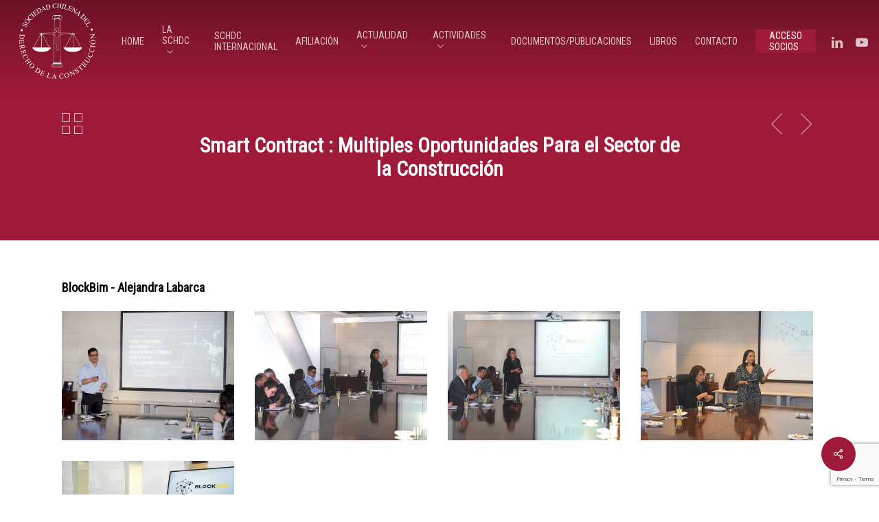

--- FILE ---
content_type: text/html; charset=utf-8
request_url: https://www.google.com/recaptcha/api2/anchor?ar=1&k=6LcvjTMfAAAAALXrHdWBj0cUQE3RZN_LlxxZJCNi&co=aHR0cHM6Ly9zY2hkYy5jbDo0NDM.&hl=en&v=PoyoqOPhxBO7pBk68S4YbpHZ&size=invisible&anchor-ms=20000&execute-ms=30000&cb=k3ws6oy8v9z6
body_size: 48568
content:
<!DOCTYPE HTML><html dir="ltr" lang="en"><head><meta http-equiv="Content-Type" content="text/html; charset=UTF-8">
<meta http-equiv="X-UA-Compatible" content="IE=edge">
<title>reCAPTCHA</title>
<style type="text/css">
/* cyrillic-ext */
@font-face {
  font-family: 'Roboto';
  font-style: normal;
  font-weight: 400;
  font-stretch: 100%;
  src: url(//fonts.gstatic.com/s/roboto/v48/KFO7CnqEu92Fr1ME7kSn66aGLdTylUAMa3GUBHMdazTgWw.woff2) format('woff2');
  unicode-range: U+0460-052F, U+1C80-1C8A, U+20B4, U+2DE0-2DFF, U+A640-A69F, U+FE2E-FE2F;
}
/* cyrillic */
@font-face {
  font-family: 'Roboto';
  font-style: normal;
  font-weight: 400;
  font-stretch: 100%;
  src: url(//fonts.gstatic.com/s/roboto/v48/KFO7CnqEu92Fr1ME7kSn66aGLdTylUAMa3iUBHMdazTgWw.woff2) format('woff2');
  unicode-range: U+0301, U+0400-045F, U+0490-0491, U+04B0-04B1, U+2116;
}
/* greek-ext */
@font-face {
  font-family: 'Roboto';
  font-style: normal;
  font-weight: 400;
  font-stretch: 100%;
  src: url(//fonts.gstatic.com/s/roboto/v48/KFO7CnqEu92Fr1ME7kSn66aGLdTylUAMa3CUBHMdazTgWw.woff2) format('woff2');
  unicode-range: U+1F00-1FFF;
}
/* greek */
@font-face {
  font-family: 'Roboto';
  font-style: normal;
  font-weight: 400;
  font-stretch: 100%;
  src: url(//fonts.gstatic.com/s/roboto/v48/KFO7CnqEu92Fr1ME7kSn66aGLdTylUAMa3-UBHMdazTgWw.woff2) format('woff2');
  unicode-range: U+0370-0377, U+037A-037F, U+0384-038A, U+038C, U+038E-03A1, U+03A3-03FF;
}
/* math */
@font-face {
  font-family: 'Roboto';
  font-style: normal;
  font-weight: 400;
  font-stretch: 100%;
  src: url(//fonts.gstatic.com/s/roboto/v48/KFO7CnqEu92Fr1ME7kSn66aGLdTylUAMawCUBHMdazTgWw.woff2) format('woff2');
  unicode-range: U+0302-0303, U+0305, U+0307-0308, U+0310, U+0312, U+0315, U+031A, U+0326-0327, U+032C, U+032F-0330, U+0332-0333, U+0338, U+033A, U+0346, U+034D, U+0391-03A1, U+03A3-03A9, U+03B1-03C9, U+03D1, U+03D5-03D6, U+03F0-03F1, U+03F4-03F5, U+2016-2017, U+2034-2038, U+203C, U+2040, U+2043, U+2047, U+2050, U+2057, U+205F, U+2070-2071, U+2074-208E, U+2090-209C, U+20D0-20DC, U+20E1, U+20E5-20EF, U+2100-2112, U+2114-2115, U+2117-2121, U+2123-214F, U+2190, U+2192, U+2194-21AE, U+21B0-21E5, U+21F1-21F2, U+21F4-2211, U+2213-2214, U+2216-22FF, U+2308-230B, U+2310, U+2319, U+231C-2321, U+2336-237A, U+237C, U+2395, U+239B-23B7, U+23D0, U+23DC-23E1, U+2474-2475, U+25AF, U+25B3, U+25B7, U+25BD, U+25C1, U+25CA, U+25CC, U+25FB, U+266D-266F, U+27C0-27FF, U+2900-2AFF, U+2B0E-2B11, U+2B30-2B4C, U+2BFE, U+3030, U+FF5B, U+FF5D, U+1D400-1D7FF, U+1EE00-1EEFF;
}
/* symbols */
@font-face {
  font-family: 'Roboto';
  font-style: normal;
  font-weight: 400;
  font-stretch: 100%;
  src: url(//fonts.gstatic.com/s/roboto/v48/KFO7CnqEu92Fr1ME7kSn66aGLdTylUAMaxKUBHMdazTgWw.woff2) format('woff2');
  unicode-range: U+0001-000C, U+000E-001F, U+007F-009F, U+20DD-20E0, U+20E2-20E4, U+2150-218F, U+2190, U+2192, U+2194-2199, U+21AF, U+21E6-21F0, U+21F3, U+2218-2219, U+2299, U+22C4-22C6, U+2300-243F, U+2440-244A, U+2460-24FF, U+25A0-27BF, U+2800-28FF, U+2921-2922, U+2981, U+29BF, U+29EB, U+2B00-2BFF, U+4DC0-4DFF, U+FFF9-FFFB, U+10140-1018E, U+10190-1019C, U+101A0, U+101D0-101FD, U+102E0-102FB, U+10E60-10E7E, U+1D2C0-1D2D3, U+1D2E0-1D37F, U+1F000-1F0FF, U+1F100-1F1AD, U+1F1E6-1F1FF, U+1F30D-1F30F, U+1F315, U+1F31C, U+1F31E, U+1F320-1F32C, U+1F336, U+1F378, U+1F37D, U+1F382, U+1F393-1F39F, U+1F3A7-1F3A8, U+1F3AC-1F3AF, U+1F3C2, U+1F3C4-1F3C6, U+1F3CA-1F3CE, U+1F3D4-1F3E0, U+1F3ED, U+1F3F1-1F3F3, U+1F3F5-1F3F7, U+1F408, U+1F415, U+1F41F, U+1F426, U+1F43F, U+1F441-1F442, U+1F444, U+1F446-1F449, U+1F44C-1F44E, U+1F453, U+1F46A, U+1F47D, U+1F4A3, U+1F4B0, U+1F4B3, U+1F4B9, U+1F4BB, U+1F4BF, U+1F4C8-1F4CB, U+1F4D6, U+1F4DA, U+1F4DF, U+1F4E3-1F4E6, U+1F4EA-1F4ED, U+1F4F7, U+1F4F9-1F4FB, U+1F4FD-1F4FE, U+1F503, U+1F507-1F50B, U+1F50D, U+1F512-1F513, U+1F53E-1F54A, U+1F54F-1F5FA, U+1F610, U+1F650-1F67F, U+1F687, U+1F68D, U+1F691, U+1F694, U+1F698, U+1F6AD, U+1F6B2, U+1F6B9-1F6BA, U+1F6BC, U+1F6C6-1F6CF, U+1F6D3-1F6D7, U+1F6E0-1F6EA, U+1F6F0-1F6F3, U+1F6F7-1F6FC, U+1F700-1F7FF, U+1F800-1F80B, U+1F810-1F847, U+1F850-1F859, U+1F860-1F887, U+1F890-1F8AD, U+1F8B0-1F8BB, U+1F8C0-1F8C1, U+1F900-1F90B, U+1F93B, U+1F946, U+1F984, U+1F996, U+1F9E9, U+1FA00-1FA6F, U+1FA70-1FA7C, U+1FA80-1FA89, U+1FA8F-1FAC6, U+1FACE-1FADC, U+1FADF-1FAE9, U+1FAF0-1FAF8, U+1FB00-1FBFF;
}
/* vietnamese */
@font-face {
  font-family: 'Roboto';
  font-style: normal;
  font-weight: 400;
  font-stretch: 100%;
  src: url(//fonts.gstatic.com/s/roboto/v48/KFO7CnqEu92Fr1ME7kSn66aGLdTylUAMa3OUBHMdazTgWw.woff2) format('woff2');
  unicode-range: U+0102-0103, U+0110-0111, U+0128-0129, U+0168-0169, U+01A0-01A1, U+01AF-01B0, U+0300-0301, U+0303-0304, U+0308-0309, U+0323, U+0329, U+1EA0-1EF9, U+20AB;
}
/* latin-ext */
@font-face {
  font-family: 'Roboto';
  font-style: normal;
  font-weight: 400;
  font-stretch: 100%;
  src: url(//fonts.gstatic.com/s/roboto/v48/KFO7CnqEu92Fr1ME7kSn66aGLdTylUAMa3KUBHMdazTgWw.woff2) format('woff2');
  unicode-range: U+0100-02BA, U+02BD-02C5, U+02C7-02CC, U+02CE-02D7, U+02DD-02FF, U+0304, U+0308, U+0329, U+1D00-1DBF, U+1E00-1E9F, U+1EF2-1EFF, U+2020, U+20A0-20AB, U+20AD-20C0, U+2113, U+2C60-2C7F, U+A720-A7FF;
}
/* latin */
@font-face {
  font-family: 'Roboto';
  font-style: normal;
  font-weight: 400;
  font-stretch: 100%;
  src: url(//fonts.gstatic.com/s/roboto/v48/KFO7CnqEu92Fr1ME7kSn66aGLdTylUAMa3yUBHMdazQ.woff2) format('woff2');
  unicode-range: U+0000-00FF, U+0131, U+0152-0153, U+02BB-02BC, U+02C6, U+02DA, U+02DC, U+0304, U+0308, U+0329, U+2000-206F, U+20AC, U+2122, U+2191, U+2193, U+2212, U+2215, U+FEFF, U+FFFD;
}
/* cyrillic-ext */
@font-face {
  font-family: 'Roboto';
  font-style: normal;
  font-weight: 500;
  font-stretch: 100%;
  src: url(//fonts.gstatic.com/s/roboto/v48/KFO7CnqEu92Fr1ME7kSn66aGLdTylUAMa3GUBHMdazTgWw.woff2) format('woff2');
  unicode-range: U+0460-052F, U+1C80-1C8A, U+20B4, U+2DE0-2DFF, U+A640-A69F, U+FE2E-FE2F;
}
/* cyrillic */
@font-face {
  font-family: 'Roboto';
  font-style: normal;
  font-weight: 500;
  font-stretch: 100%;
  src: url(//fonts.gstatic.com/s/roboto/v48/KFO7CnqEu92Fr1ME7kSn66aGLdTylUAMa3iUBHMdazTgWw.woff2) format('woff2');
  unicode-range: U+0301, U+0400-045F, U+0490-0491, U+04B0-04B1, U+2116;
}
/* greek-ext */
@font-face {
  font-family: 'Roboto';
  font-style: normal;
  font-weight: 500;
  font-stretch: 100%;
  src: url(//fonts.gstatic.com/s/roboto/v48/KFO7CnqEu92Fr1ME7kSn66aGLdTylUAMa3CUBHMdazTgWw.woff2) format('woff2');
  unicode-range: U+1F00-1FFF;
}
/* greek */
@font-face {
  font-family: 'Roboto';
  font-style: normal;
  font-weight: 500;
  font-stretch: 100%;
  src: url(//fonts.gstatic.com/s/roboto/v48/KFO7CnqEu92Fr1ME7kSn66aGLdTylUAMa3-UBHMdazTgWw.woff2) format('woff2');
  unicode-range: U+0370-0377, U+037A-037F, U+0384-038A, U+038C, U+038E-03A1, U+03A3-03FF;
}
/* math */
@font-face {
  font-family: 'Roboto';
  font-style: normal;
  font-weight: 500;
  font-stretch: 100%;
  src: url(//fonts.gstatic.com/s/roboto/v48/KFO7CnqEu92Fr1ME7kSn66aGLdTylUAMawCUBHMdazTgWw.woff2) format('woff2');
  unicode-range: U+0302-0303, U+0305, U+0307-0308, U+0310, U+0312, U+0315, U+031A, U+0326-0327, U+032C, U+032F-0330, U+0332-0333, U+0338, U+033A, U+0346, U+034D, U+0391-03A1, U+03A3-03A9, U+03B1-03C9, U+03D1, U+03D5-03D6, U+03F0-03F1, U+03F4-03F5, U+2016-2017, U+2034-2038, U+203C, U+2040, U+2043, U+2047, U+2050, U+2057, U+205F, U+2070-2071, U+2074-208E, U+2090-209C, U+20D0-20DC, U+20E1, U+20E5-20EF, U+2100-2112, U+2114-2115, U+2117-2121, U+2123-214F, U+2190, U+2192, U+2194-21AE, U+21B0-21E5, U+21F1-21F2, U+21F4-2211, U+2213-2214, U+2216-22FF, U+2308-230B, U+2310, U+2319, U+231C-2321, U+2336-237A, U+237C, U+2395, U+239B-23B7, U+23D0, U+23DC-23E1, U+2474-2475, U+25AF, U+25B3, U+25B7, U+25BD, U+25C1, U+25CA, U+25CC, U+25FB, U+266D-266F, U+27C0-27FF, U+2900-2AFF, U+2B0E-2B11, U+2B30-2B4C, U+2BFE, U+3030, U+FF5B, U+FF5D, U+1D400-1D7FF, U+1EE00-1EEFF;
}
/* symbols */
@font-face {
  font-family: 'Roboto';
  font-style: normal;
  font-weight: 500;
  font-stretch: 100%;
  src: url(//fonts.gstatic.com/s/roboto/v48/KFO7CnqEu92Fr1ME7kSn66aGLdTylUAMaxKUBHMdazTgWw.woff2) format('woff2');
  unicode-range: U+0001-000C, U+000E-001F, U+007F-009F, U+20DD-20E0, U+20E2-20E4, U+2150-218F, U+2190, U+2192, U+2194-2199, U+21AF, U+21E6-21F0, U+21F3, U+2218-2219, U+2299, U+22C4-22C6, U+2300-243F, U+2440-244A, U+2460-24FF, U+25A0-27BF, U+2800-28FF, U+2921-2922, U+2981, U+29BF, U+29EB, U+2B00-2BFF, U+4DC0-4DFF, U+FFF9-FFFB, U+10140-1018E, U+10190-1019C, U+101A0, U+101D0-101FD, U+102E0-102FB, U+10E60-10E7E, U+1D2C0-1D2D3, U+1D2E0-1D37F, U+1F000-1F0FF, U+1F100-1F1AD, U+1F1E6-1F1FF, U+1F30D-1F30F, U+1F315, U+1F31C, U+1F31E, U+1F320-1F32C, U+1F336, U+1F378, U+1F37D, U+1F382, U+1F393-1F39F, U+1F3A7-1F3A8, U+1F3AC-1F3AF, U+1F3C2, U+1F3C4-1F3C6, U+1F3CA-1F3CE, U+1F3D4-1F3E0, U+1F3ED, U+1F3F1-1F3F3, U+1F3F5-1F3F7, U+1F408, U+1F415, U+1F41F, U+1F426, U+1F43F, U+1F441-1F442, U+1F444, U+1F446-1F449, U+1F44C-1F44E, U+1F453, U+1F46A, U+1F47D, U+1F4A3, U+1F4B0, U+1F4B3, U+1F4B9, U+1F4BB, U+1F4BF, U+1F4C8-1F4CB, U+1F4D6, U+1F4DA, U+1F4DF, U+1F4E3-1F4E6, U+1F4EA-1F4ED, U+1F4F7, U+1F4F9-1F4FB, U+1F4FD-1F4FE, U+1F503, U+1F507-1F50B, U+1F50D, U+1F512-1F513, U+1F53E-1F54A, U+1F54F-1F5FA, U+1F610, U+1F650-1F67F, U+1F687, U+1F68D, U+1F691, U+1F694, U+1F698, U+1F6AD, U+1F6B2, U+1F6B9-1F6BA, U+1F6BC, U+1F6C6-1F6CF, U+1F6D3-1F6D7, U+1F6E0-1F6EA, U+1F6F0-1F6F3, U+1F6F7-1F6FC, U+1F700-1F7FF, U+1F800-1F80B, U+1F810-1F847, U+1F850-1F859, U+1F860-1F887, U+1F890-1F8AD, U+1F8B0-1F8BB, U+1F8C0-1F8C1, U+1F900-1F90B, U+1F93B, U+1F946, U+1F984, U+1F996, U+1F9E9, U+1FA00-1FA6F, U+1FA70-1FA7C, U+1FA80-1FA89, U+1FA8F-1FAC6, U+1FACE-1FADC, U+1FADF-1FAE9, U+1FAF0-1FAF8, U+1FB00-1FBFF;
}
/* vietnamese */
@font-face {
  font-family: 'Roboto';
  font-style: normal;
  font-weight: 500;
  font-stretch: 100%;
  src: url(//fonts.gstatic.com/s/roboto/v48/KFO7CnqEu92Fr1ME7kSn66aGLdTylUAMa3OUBHMdazTgWw.woff2) format('woff2');
  unicode-range: U+0102-0103, U+0110-0111, U+0128-0129, U+0168-0169, U+01A0-01A1, U+01AF-01B0, U+0300-0301, U+0303-0304, U+0308-0309, U+0323, U+0329, U+1EA0-1EF9, U+20AB;
}
/* latin-ext */
@font-face {
  font-family: 'Roboto';
  font-style: normal;
  font-weight: 500;
  font-stretch: 100%;
  src: url(//fonts.gstatic.com/s/roboto/v48/KFO7CnqEu92Fr1ME7kSn66aGLdTylUAMa3KUBHMdazTgWw.woff2) format('woff2');
  unicode-range: U+0100-02BA, U+02BD-02C5, U+02C7-02CC, U+02CE-02D7, U+02DD-02FF, U+0304, U+0308, U+0329, U+1D00-1DBF, U+1E00-1E9F, U+1EF2-1EFF, U+2020, U+20A0-20AB, U+20AD-20C0, U+2113, U+2C60-2C7F, U+A720-A7FF;
}
/* latin */
@font-face {
  font-family: 'Roboto';
  font-style: normal;
  font-weight: 500;
  font-stretch: 100%;
  src: url(//fonts.gstatic.com/s/roboto/v48/KFO7CnqEu92Fr1ME7kSn66aGLdTylUAMa3yUBHMdazQ.woff2) format('woff2');
  unicode-range: U+0000-00FF, U+0131, U+0152-0153, U+02BB-02BC, U+02C6, U+02DA, U+02DC, U+0304, U+0308, U+0329, U+2000-206F, U+20AC, U+2122, U+2191, U+2193, U+2212, U+2215, U+FEFF, U+FFFD;
}
/* cyrillic-ext */
@font-face {
  font-family: 'Roboto';
  font-style: normal;
  font-weight: 900;
  font-stretch: 100%;
  src: url(//fonts.gstatic.com/s/roboto/v48/KFO7CnqEu92Fr1ME7kSn66aGLdTylUAMa3GUBHMdazTgWw.woff2) format('woff2');
  unicode-range: U+0460-052F, U+1C80-1C8A, U+20B4, U+2DE0-2DFF, U+A640-A69F, U+FE2E-FE2F;
}
/* cyrillic */
@font-face {
  font-family: 'Roboto';
  font-style: normal;
  font-weight: 900;
  font-stretch: 100%;
  src: url(//fonts.gstatic.com/s/roboto/v48/KFO7CnqEu92Fr1ME7kSn66aGLdTylUAMa3iUBHMdazTgWw.woff2) format('woff2');
  unicode-range: U+0301, U+0400-045F, U+0490-0491, U+04B0-04B1, U+2116;
}
/* greek-ext */
@font-face {
  font-family: 'Roboto';
  font-style: normal;
  font-weight: 900;
  font-stretch: 100%;
  src: url(//fonts.gstatic.com/s/roboto/v48/KFO7CnqEu92Fr1ME7kSn66aGLdTylUAMa3CUBHMdazTgWw.woff2) format('woff2');
  unicode-range: U+1F00-1FFF;
}
/* greek */
@font-face {
  font-family: 'Roboto';
  font-style: normal;
  font-weight: 900;
  font-stretch: 100%;
  src: url(//fonts.gstatic.com/s/roboto/v48/KFO7CnqEu92Fr1ME7kSn66aGLdTylUAMa3-UBHMdazTgWw.woff2) format('woff2');
  unicode-range: U+0370-0377, U+037A-037F, U+0384-038A, U+038C, U+038E-03A1, U+03A3-03FF;
}
/* math */
@font-face {
  font-family: 'Roboto';
  font-style: normal;
  font-weight: 900;
  font-stretch: 100%;
  src: url(//fonts.gstatic.com/s/roboto/v48/KFO7CnqEu92Fr1ME7kSn66aGLdTylUAMawCUBHMdazTgWw.woff2) format('woff2');
  unicode-range: U+0302-0303, U+0305, U+0307-0308, U+0310, U+0312, U+0315, U+031A, U+0326-0327, U+032C, U+032F-0330, U+0332-0333, U+0338, U+033A, U+0346, U+034D, U+0391-03A1, U+03A3-03A9, U+03B1-03C9, U+03D1, U+03D5-03D6, U+03F0-03F1, U+03F4-03F5, U+2016-2017, U+2034-2038, U+203C, U+2040, U+2043, U+2047, U+2050, U+2057, U+205F, U+2070-2071, U+2074-208E, U+2090-209C, U+20D0-20DC, U+20E1, U+20E5-20EF, U+2100-2112, U+2114-2115, U+2117-2121, U+2123-214F, U+2190, U+2192, U+2194-21AE, U+21B0-21E5, U+21F1-21F2, U+21F4-2211, U+2213-2214, U+2216-22FF, U+2308-230B, U+2310, U+2319, U+231C-2321, U+2336-237A, U+237C, U+2395, U+239B-23B7, U+23D0, U+23DC-23E1, U+2474-2475, U+25AF, U+25B3, U+25B7, U+25BD, U+25C1, U+25CA, U+25CC, U+25FB, U+266D-266F, U+27C0-27FF, U+2900-2AFF, U+2B0E-2B11, U+2B30-2B4C, U+2BFE, U+3030, U+FF5B, U+FF5D, U+1D400-1D7FF, U+1EE00-1EEFF;
}
/* symbols */
@font-face {
  font-family: 'Roboto';
  font-style: normal;
  font-weight: 900;
  font-stretch: 100%;
  src: url(//fonts.gstatic.com/s/roboto/v48/KFO7CnqEu92Fr1ME7kSn66aGLdTylUAMaxKUBHMdazTgWw.woff2) format('woff2');
  unicode-range: U+0001-000C, U+000E-001F, U+007F-009F, U+20DD-20E0, U+20E2-20E4, U+2150-218F, U+2190, U+2192, U+2194-2199, U+21AF, U+21E6-21F0, U+21F3, U+2218-2219, U+2299, U+22C4-22C6, U+2300-243F, U+2440-244A, U+2460-24FF, U+25A0-27BF, U+2800-28FF, U+2921-2922, U+2981, U+29BF, U+29EB, U+2B00-2BFF, U+4DC0-4DFF, U+FFF9-FFFB, U+10140-1018E, U+10190-1019C, U+101A0, U+101D0-101FD, U+102E0-102FB, U+10E60-10E7E, U+1D2C0-1D2D3, U+1D2E0-1D37F, U+1F000-1F0FF, U+1F100-1F1AD, U+1F1E6-1F1FF, U+1F30D-1F30F, U+1F315, U+1F31C, U+1F31E, U+1F320-1F32C, U+1F336, U+1F378, U+1F37D, U+1F382, U+1F393-1F39F, U+1F3A7-1F3A8, U+1F3AC-1F3AF, U+1F3C2, U+1F3C4-1F3C6, U+1F3CA-1F3CE, U+1F3D4-1F3E0, U+1F3ED, U+1F3F1-1F3F3, U+1F3F5-1F3F7, U+1F408, U+1F415, U+1F41F, U+1F426, U+1F43F, U+1F441-1F442, U+1F444, U+1F446-1F449, U+1F44C-1F44E, U+1F453, U+1F46A, U+1F47D, U+1F4A3, U+1F4B0, U+1F4B3, U+1F4B9, U+1F4BB, U+1F4BF, U+1F4C8-1F4CB, U+1F4D6, U+1F4DA, U+1F4DF, U+1F4E3-1F4E6, U+1F4EA-1F4ED, U+1F4F7, U+1F4F9-1F4FB, U+1F4FD-1F4FE, U+1F503, U+1F507-1F50B, U+1F50D, U+1F512-1F513, U+1F53E-1F54A, U+1F54F-1F5FA, U+1F610, U+1F650-1F67F, U+1F687, U+1F68D, U+1F691, U+1F694, U+1F698, U+1F6AD, U+1F6B2, U+1F6B9-1F6BA, U+1F6BC, U+1F6C6-1F6CF, U+1F6D3-1F6D7, U+1F6E0-1F6EA, U+1F6F0-1F6F3, U+1F6F7-1F6FC, U+1F700-1F7FF, U+1F800-1F80B, U+1F810-1F847, U+1F850-1F859, U+1F860-1F887, U+1F890-1F8AD, U+1F8B0-1F8BB, U+1F8C0-1F8C1, U+1F900-1F90B, U+1F93B, U+1F946, U+1F984, U+1F996, U+1F9E9, U+1FA00-1FA6F, U+1FA70-1FA7C, U+1FA80-1FA89, U+1FA8F-1FAC6, U+1FACE-1FADC, U+1FADF-1FAE9, U+1FAF0-1FAF8, U+1FB00-1FBFF;
}
/* vietnamese */
@font-face {
  font-family: 'Roboto';
  font-style: normal;
  font-weight: 900;
  font-stretch: 100%;
  src: url(//fonts.gstatic.com/s/roboto/v48/KFO7CnqEu92Fr1ME7kSn66aGLdTylUAMa3OUBHMdazTgWw.woff2) format('woff2');
  unicode-range: U+0102-0103, U+0110-0111, U+0128-0129, U+0168-0169, U+01A0-01A1, U+01AF-01B0, U+0300-0301, U+0303-0304, U+0308-0309, U+0323, U+0329, U+1EA0-1EF9, U+20AB;
}
/* latin-ext */
@font-face {
  font-family: 'Roboto';
  font-style: normal;
  font-weight: 900;
  font-stretch: 100%;
  src: url(//fonts.gstatic.com/s/roboto/v48/KFO7CnqEu92Fr1ME7kSn66aGLdTylUAMa3KUBHMdazTgWw.woff2) format('woff2');
  unicode-range: U+0100-02BA, U+02BD-02C5, U+02C7-02CC, U+02CE-02D7, U+02DD-02FF, U+0304, U+0308, U+0329, U+1D00-1DBF, U+1E00-1E9F, U+1EF2-1EFF, U+2020, U+20A0-20AB, U+20AD-20C0, U+2113, U+2C60-2C7F, U+A720-A7FF;
}
/* latin */
@font-face {
  font-family: 'Roboto';
  font-style: normal;
  font-weight: 900;
  font-stretch: 100%;
  src: url(//fonts.gstatic.com/s/roboto/v48/KFO7CnqEu92Fr1ME7kSn66aGLdTylUAMa3yUBHMdazQ.woff2) format('woff2');
  unicode-range: U+0000-00FF, U+0131, U+0152-0153, U+02BB-02BC, U+02C6, U+02DA, U+02DC, U+0304, U+0308, U+0329, U+2000-206F, U+20AC, U+2122, U+2191, U+2193, U+2212, U+2215, U+FEFF, U+FFFD;
}

</style>
<link rel="stylesheet" type="text/css" href="https://www.gstatic.com/recaptcha/releases/PoyoqOPhxBO7pBk68S4YbpHZ/styles__ltr.css">
<script nonce="4FLtFX1-qm8CXcvxLFujhA" type="text/javascript">window['__recaptcha_api'] = 'https://www.google.com/recaptcha/api2/';</script>
<script type="text/javascript" src="https://www.gstatic.com/recaptcha/releases/PoyoqOPhxBO7pBk68S4YbpHZ/recaptcha__en.js" nonce="4FLtFX1-qm8CXcvxLFujhA">
      
    </script></head>
<body><div id="rc-anchor-alert" class="rc-anchor-alert"></div>
<input type="hidden" id="recaptcha-token" value="[base64]">
<script type="text/javascript" nonce="4FLtFX1-qm8CXcvxLFujhA">
      recaptcha.anchor.Main.init("[\x22ainput\x22,[\x22bgdata\x22,\x22\x22,\[base64]/[base64]/[base64]/[base64]/[base64]/[base64]/KGcoTywyNTMsTy5PKSxVRyhPLEMpKTpnKE8sMjUzLEMpLE8pKSxsKSksTykpfSxieT1mdW5jdGlvbihDLE8sdSxsKXtmb3IobD0odT1SKEMpLDApO08+MDtPLS0pbD1sPDw4fFooQyk7ZyhDLHUsbCl9LFVHPWZ1bmN0aW9uKEMsTyl7Qy5pLmxlbmd0aD4xMDQ/[base64]/[base64]/[base64]/[base64]/[base64]/[base64]/[base64]\\u003d\x22,\[base64]\\u003d\x22,\[base64]/GMKcwr3DksOaHhF0Zlsow5jCvx0pwqDCssO7wp3Co8OOExjDlm18fkoFw4PDsMKlbz1HwoTCoMKEeUwDbsK0GgpKw4APwrRHOcOuw75jwo/CkgbClMOvI8OVAmIuG00MecO1w74sZcO7wrYOwoE1a3QPwoPDoldqworDp03Dl8KAE8K8wqV3bcK6DMOvVsOzwoLDh3tcwpnCv8O/w6Mlw4DDmcOww7TCtVDCtcOTw7Q0BDTDlMOYWRh4AcKhw78lw7cmBxROwrA9wqJGZxrDmwM5BsKNG8OOecKZwo8qw64SwpvDvVxoQFfDsUcfw6VzEyhrGsKfw6bDphMJambCnV/CsMOlPcO2w7DDvcO6UjAJBz9aej/DlGXClWHDmwkVw5FEw4ZSwqFDXiIJP8K/TzBkw6RgEjDChcKmMXbCosOySMKrZMOpwqjCp8Kyw4E6w5dDwrk0a8OiecKRw73DoMOtwoYnCcKsw5hQwrXCpcO+IcOmwoJcwqseR3NyChwzwp3CpcKRecK5w5Y/w5TDnMKOJMOdw4rCnQjCozfDtys6wpEmGcO5wrPDs8K3w7/DqBLDuyY/E8KSRwVKw7bDvcKvbMOIw6xpw7JKwp/DiXbDmcOPH8OccWJQwqZNw68XR0gMwqxxw5jCtgc6w7FiYsOCwrjDjcOkwp5RZ8O+QT51wp8le8Oqw5PDhyXDpn0tPi1ZwrQCwo/DucKrw4DDg8KNw7TDrMKnZMOlwprDvkIQBsKSUcKxwp1Iw5bDrMOqVljDpcOKJhXCusOHVsOwBQZ1w73Cgj/DgEnDk8Kdw6XDisK1TlZhLsOSw4p6SX16wpvDpwABccKaw6TCvsKyFW7DgSxtZzfCgg7DtMKdwpDCvzvCisKfw6fCgn/CkDLDpFEzT8OiPn0wE1PDki9+YW4Mwr/[base64]/[base64]/Ds1Y/JQdOw7DCu8KSUMOCVMOPZMO5w5DCkljDs13CgcKvUlsodFrDvlRsF8KFPTJ2DMK8EcKCRG0lRxIgfcKaw5Aew61Ow7vDncKwNsOswpgew7LDvXtrwqBoacKQwosXR2cYw6sCecOWwqdQEsKvwqjDmcOBw5YpwpofwrZQdGA/[base64]/Co8Kaw40TwoXDjyA+w4Ndwr4Yw6wuwpHDhCXDvx7Dk8KVwpXCnWUlwovDpsOjGXVgwoXDoV3ChzHDv3rDs21uwooIw7Q3w5ISFT43QyRwfsOwBcO9woQJw4TDs0FdMX8Hw5HCqcOiGsKdW1MmwoDDq8KBw7/ChcO1wokIw6bDj8KpDcKqw7vCtMOKewxgw6bCu3PDnBPCp0rCpznCtmzDh1AdQm84wp1ewoDDhRx9wqvChcONwobDt8OYwpwbwrwGOsO8woB/[base64]/[base64]/[base64]/Cl8Kiw4dlTg9jw6bDoSPCqsK0XH1KHUnCphrDlR8fTXlaw5bDiWN/fsKsTMKvPyrCg8OIwqnDlxfDssO0A0jDg8K6w7lkw7UWfgFKcAPDqcO7M8OyXH9fPsKhw7xVwr7DmCvDqXUWwrzCk8OPCMOlK1jDt3J5w6VFw6/Dm8KXAhnCr11hV8KCwpTDkMKGRcK0w4PCjm/DgSoSacKyZQdJfcOKLsKiwrIjwow0wpXCu8K2w57DgHUyw4rCvVFlaMO1wqg7AcKIJFshYsOSw5jDhcOEw4/CvFrCvMKfwoPDn3TDtUnCqjnDvsK1LmnDhirCnS3DmB0lwpVSwpBkwpDDjjwFwojCoHgVw5fDvQvCgWvCkgPDpMKww6kZw43CtcKBNALCgHXCggJcJyXDoMOXwrvDo8OnQsOfwqoywqLDrWMvw5fCgCR/WMOMwprCjsO7JsOHwr4Sw4bCjcO6RsKtw67Cuz3CusKMNyNwIzNfw7jCrBXCgsK4woV2w6DCpsO8wrvCpcKtwpZ2BntjwrAMwqUuWxwzHMKcPUXCjUlQVcOEwq4Qw6lWwo7CvgfCq8OhCF/DncKUwoNIw6JuLsOZwqnCmV5XE8KOwoJ9b3XCjCtuwoXDlzLDkcKjKcONDMOAO8O5w6h4wqHCuMOsJcOPwo7Ct8KUYnoowrgpwqDDhcOGQMO3wr1FwpHDsMKmwoAIVHTCucKTUcOSF8Kuanp+w7B1ai8NwrXDgsKWwqVnWcO5M8OXKsKjwp/DuXrCjid9w53Dh8Oxw5DDsRXCpWkNw5B2RWbCsSJ0X8Ogw51Rw6XDn8KmYBAEXMOKD8OMwovDnsK/w7nCjsO2MhPDhcOPW8KPw5PDsQvCvsKkD0x0w589wrPDu8KAwqUhE8KeQnvDqMKbw6bCh1rDmMOMWcODwoRRMAE0Nl1ubixHw6XDlcK8RHQyw7/DiBMLwptqe8K0w4XCgMKYw4TCskRAeg8nTxtTPUFQw6/DvCFQBsKJw7wAw7rDuzR5VsOTEcKaXsKfwrfDkMOXQj9ddATCiH91bsOLKHzCmhAewpbDq8KfaMKYw6DDoUfCkcKbwoNwwqRFYcKsw6bCjsOcw5ALwo3CoMKTwr/[base64]/w5cHVnJGccKHw5hOHXJrUknDg8KSw7DCn8O4w756fkgnwrDCkDjCth/DgsOJwohiFMK/PU5aw498bsKMw4ICCcOhwoIowpnCvg/CpsKDSMOFTsK1HMKAUcKFQMOawpwPGyrDr0nDsyAmw4FswpATfkscPMKlOMOpOcOJccOuRsOYwqjCuXPCssK8wq80cMO8KMK3wqg6NsK7RcOzwr/[base64]/[base64]/DpcOQwoHCrMKfT8KMwp0wd8OYw7/Dsk3CuMOdGMOaw5tww5TDsmZ4Z1zCssKLHnVREcOEHiVdPErDkwDDtcOzw7bDhy4yERM5biTCusKHbsKuZDkXwpJTGcOpw7czAcOaOsOGwqBuImhlwr7DlsOoRBHDlsKLwo1Xw4nDt8Kuw6nDvEfDmMK2wodqCcKXZ3LCs8OAw4XDrRZZGsKUw6lDwojCrjk9w5/[base64]/[base64]/[base64]/Cl8Kqw7LCuMKkRcOHKFHDrnnDijESf8KEXMKtYi8ww5DCuHB2bcOPw7Fjwp11woRhwrVPw7HDnMOBb8K2csO/amRHwqtiwpofw5HDo08OEVvDq3tMHFNpw5Q5AB9yw5V2Y1jCrcKIGylnH1QewqHCglhSIcKow4kVwofCk8OUV1A0w6rDliF4w5Y5AFzCu0xtF8OGw5Z0w6/CocOCTcK/FCDDonV9wrTCssKOW1FFw6PCm2gSwpXCs1PDs8KMwqY9I8OLwopFWsKoAhDDsRVgwptOw7c/wpnClXDDuMK9J3PDpwnDnRzDtinCmUx0wp04U3TCm2HCgHIwK8Kqw4fDpcKYKyHDqU06w5DDh8OnwqFyEm7DusKIRsKNPsOCw7FhODrCtMKoYjDDhMKwI3tPTcO/w7HCnhvCicKjw7/ChQHCoDoEw4vDusKUQsKWw5bCo8K4w4rCmkvDixckP8OcS0LCgHvDtWYgG8OdACECw5NsMCpZB8OXwo/Dv8KYQsKtwpHDn2UBwowAwo/CkjHDncOuwptIwqvDp0/[base64]/CocO9wqBlPMKWbH3DkMOJClotwqFQw7vDjk7CkURPD0nDk8KgMsKmwpgGdjpwMCgbSsKnw4lUBMObH8ODZyZZw6zDt8ObwqxXFmbDrUzDusO3axogS8OtDDXCoGvCqmVdZwQcw7DCh8Kkwq/CnVnDpsONwrQ1KcKjw73DiV7CgsKMMsOaw408RcKbwpPCuQ3DoCLCj8Ovw63ChSHCtMKpWMOnw7XDlXQRB8KSwrU9a8KGfAxqZcKcw7cpw6xcw7DCiH1AwrLCgVNdZyQHCsKQXXUgBnLDhXBqDTlcMggARDbChirDvSTDnyvCuMKNaAHDlCzCsHhFw7/CgjcIwqlsw4nDjFfCsFkhXBDDu2oPw5fDpl7DvMOJc1jDiEJ9wpt+GmzCmMK9w5BSw4TCohIOGwQPw5koUMOIQ1DCtMOvw7csdsKDOMK2w5UYwrJ7wqRCw5vCq8KNT2fChB/CosOocsK3w4kqw4XCl8Oww57DmjPCu1LDsj0rPMKZwromwpgaw45dXcOmWcO6wrTDhMOwQSHClXTDvcOcw4vCr1bCocKCwoJzwrZPwqAXwr1iS8KDQ2fCgMOedW9wd8Kiw6RwPG02w69zwrfDtzVQVsOcwos4w4deHMOjdcKLwpvDtsK6Rl/DpBLCpXnDi8OFFMKpwp4WMA/ChCHCj8OMwrPCg8KJw73CkHDCqcONwoPDhcO0wqnCrcO/BMKkf1ILNzjCt8Ozw6rDqVhsQBVBFMO9fioRwqzDigzChMOdwoXDmcOkw5nDpRHDpyEJw53CrRDDhxQ/wrbDiMKCI8Kfw4bDicOEw6o8wq1ow7HCu0l9w4lxw69zasKNwqDDicOvKcKWwrLDkRLDu8KBwq/Cg8KZWF/CgcOiw68Sw7l8w5EswoU4w7LDmQrDhMKIw4PCnMKQw67Dn8Kew7J1wqTCl37Din9Fw4/DtxbDn8OQHAwccTPDvwDCvVAwL09vw7rClcKMwqXCrsKnLcOwAiEiw7V4w4VVw5nDv8KFw5B9DcOuSHQ1KMKjw50ww7B/OgV4w5FFVsObw7wzwrDCpMKkw4k1wpnDn8O4aMOPJMKcQ8Kkw5/[base64]/w6zDtxouLmlhJVxuWMKBwowkwoBhVcKww7E1woVnIV/CssK3wodcw6JEVcOzw7LDniMtwrrDuGTDohVQInZow4smfcKIXcKWw5odw7EGNcKZw4vCrkTCuizDtMOVw67ChsK6eBTDh3HDtQh/w7AOwp1oaVY5wrTCuMKbHHQrdMOrw6tZDlEewqxLJz/[base64]/DjcONDg3CgMOnZkQBw6TDv3/DglvDg1kMwpFLwr4Ew4lLwrbCuxjCkibDjwJ9w7wiw7ogw5bDmMKZwoDCk8O/En3DrcOxYRwYw6hxwr5KwpZYw4cgGFMCw6TDosOPw6nCk8K8wpVFU0lUwqhyYRXClMO6wqnCi8KswoYaw5tSGQt5BBAuR3JEwp1Gw5PCj8OBwoPCiBnCicK9w4XDmiZGwo9nwpR2w63DpjfDisKAw4/[base64]/[base64]/CtWjDhkh2wqPDiCXCrA8BF3tta1JfwpJ7YcOlwrFqw4E3wpDDtlXDpn9QXAVLw7nCt8O/JCgdwoLDisKNw4PClMOFPQHCtsKeSBPCrzTDhnrDt8Ogw7bDrQh0wq9hZBBTH8KgIm/[base64]/[base64]/Yi5twptsaRbCrzvCnQfCgB9xw7QLWMKowq3DpBxlwqFrFXHDoT7CgsKYHkshw5MMTcOywqI0RcOBw4kSHw/CmkTDpENmwrbDrcO6w4Qjw55rJgvDq8O9w5TDsw8FwonCkCLCg8OtIGNUw5JSMcKKw4FQDsOqQ8K7Q8K9wpXClMK7wq8sE8KIwrEDLwbCnzpdZynDgRQWY8KRJMKxPhFpwo9BwrLDrsOHdsOBw5LDi8OvAsOBdsOudsK+wq/DmkzDpAcPakojwpnCp8KAKMK9w7DCpcKuJH45VHthOsOZUXzCg8O+Nk7CknY1dMKdwqrDusO1w6NMd8KANcKHwpcyw4E+QwzCi8Oyw4zCrMKqcCwpwqkpwo/Dn8KjMcKvZMOVMsKnPMKudks4wocqR1Z9DzzCvlx8w7TDiwtLwodPTDl4QsOIHcOOwp4WCcK8JjQRwpd2QMOFw4MXaMOLwpNlwpEkGgrDrMO/w5gga8Onw5E1B8KKGCvChRbCvXHClVnCohfClnh+YsO7LsOtw51cehAmG8Onwr7CvzNoVcOswrhCO8KbD8OBwqgBwrUMwqomw7vCtELCvcK5O8KVScOQQCfDv8Krwr9VHWzDgUBSw4NWwpLDr3Iew44jamN7R1LCohUTBMKtK8KIw6h2VMK/[base64]/Do8K5wqLDvDzCt3YIw5BLwq1Uw5LDtljCksO1A8KZw6QkBMKURMO9w7dtGsOaw7Qfw77DiMO6w5jCsDTCqnthd8Obw5g6JzPCpMKUCsOtBMODVDkyLlXCl8KiVD8IOMOURsOVw6F+KF7DnnoLEWR5wp1Bw4g7W8K1XcOuw67DoAfCokV7eH/DvRrDjMKkBsKVRy8Bw4cdYGLCh3B7w5orw4HDr8OrLkzChWfDv8KpcMKBYsOEw6oYWcO2G8OyRwnDqHR5BcOgwoDCsREYw5bCosOpdsK4DsKZH39tw5hxw6MswpguCBYoQmTChizClMOKDCYbw5LCucOhwq7CngsOw685wq/DjFbDkRoowqrCucOlIsO7O8K3w7hqEMK7wrEpwrjCisKCNwI/WcOqNsKaw6PDs398w7s3wrHCrUnDu0lTeMKCw5IYwrEHL1nDnsOgfEjDmCRVasKhCnnDqUbCsSbChDUSZ8KEAsKvwqjDncKmwpLDiMKWasK9wrfCjG/DmUfDswt0w6FXw55+w4lFZ8OVwpLDlsOXBMOrwq3Cqn/Ck8KYeMOrwoHCpMOOw57CmMOHw6Ncwopuw7V4RibCsgjDn2glFcKSXMKqSsKNw4DDnC9Mw74KYDnCqTgNw5U4JB7Dg8KbwqrDvsKGwp7Dsz5Hw6nCk8OkKsOpwohxw4QxMcK9w7RXGMKhwoXDgXjCgsKXw7fCthYsMsK7w51XJT7DssOOFV7Dh8KOLgRBLC/Dg3zDr292w5FeKsK+UsODw5zCpsKtBWjCoMOHwpDDtcKNw5lyw4x/R8K9wq/Ct8KRw67Do0zCp8KjJVx1SHXDk8OiwqR+NjsKwpTDuUZ2XMOww6wMY8KxSkvCox/Cq2HDgGEUEjzDg8OKwqdGIcOMTwPCpcOlTnUUw4/[base64]/CtMOSWsO3w67Cq8OTGcOAw6NdwonCjsKkw6o7w5AzZ8O1Kg8mw4RqecOEw7dlwrkXwo/DocKMw43CtgnCvsKqbMOFF3N7KHIsb8KSYsONw7Fxw7bDjcKww6/Ck8Kmw57CtHV3YEgnCi0bYCU9w4vCicK6DMOBTTXCnGbDlMOzwrPDu1zDm8KXwotpPjDDrjRCw5R2GcO+w6cmwrVCMk3DvsO+LMOzw6RnPSo4wpfCj8KQEFDClsO4w7PDoU7DocK2LGAUwr9qw6AEPcOWw7AGQkfCi0Ujw7sdGMOfQXXClQXChg/Dn0ZoCsKfJsKtTsK2P8OKbcKCw5RWdihTPzzDuMOVeh/Co8K8woLDo07CocO0w74jd1jDp0bCg31Gw4s6I8KCb8Oewp9CDEdbUMKRw6RyGcOpRhLDgifDrAQmEjc8T8KSwpxTKMKewoBPwpJLw7XCt1NvwplsWQfDhMOOccOTCR/DkRBjKmPDmVTDn8OFf8OVPzgxUVfCo8K4wqjDpyfDhDMLwoHDoBLCsMKqwrXDvsO6CcKBw7bDjsKMES5rJcOuw4TDvR9iw67DvUDDrcKMC1/DrwxwVmUVwpvCtU7DkcKYwp3DlGZ6wowiw5NBwqc6Uh/DjQvDisK3w4DDtMOwdsKnQjpQbivCmsKlEQvDp2QNwovDsGtNw44uClp8ewN5wpbCn8KnZSAdwpHChl1Fw4sCwp/Cq8OWey/Cj8KrwpPCkV3CiSZVw6/CvMKQDcKfwrnCkMOXwpR6wpdLD8OtVMKfIcOlwqrCmMKjw5PDrGTCnG3DlcObT8Kew7DChMKJesK7wr85ai3ChEXCn1IKwpLCvBEhw4nDrsOSd8OhacOoHh/DoVLCpsO9OMOdwq9bw7TCpcOIwrvDhS9rAsKTEAHCijDCjU3Cn1PDqmoFwqI/AcK/w7zDjcKzwoNUIhTCsnFqaF7DscONIMKFYBpow60mZcOSa8OxwpzCqMO3KyXCk8Kqw43Dqnd6wrPCu8ORFMO/UcOdQiHCpMO1dsO8cggjw4gRwrLCpcO8IMOAMMOiwoDCuj7ChlEfwqfDvRnDuytjwpTCviwBw7hJADkcw6EHw5hWGUnDnBTCucKlwrLCu2LCl8KdBsO2RGJsCsKXEcOVwr7Dt1LCi8OVHsKOETLCg8KXwqjDgsKXNDHCosOqIcKTwpcGwoLDs8OGwr/[base64]/VcOzWsOhwpbDhgxvM3/[base64]/Di8OZdsOTJMKvwq3ClXIgw4QkwrtOEcK2wrZSwqzDo0XCmsKqN07CjAIOScORCFzDrCA/PmFrWsK/wpPClsOhwplcGkDCgMKGbDxEw581P3rCkFrCpcKQeMK7bsOyQsK0wqrCjBbDtG/CmcKsw4JJw7BYPMKiwqrCigzDgVTDl2TDplHDpgHCsmfDkAUBRQDDigYcbTkAOcKRNGjDucOHwofCv8OAwoZuwocCw7DDpxLCjnt/N8KCNBpvRzvDlsOWFzPDvcOTwq/DjD5cPXXCkMKqwrFif8Kcw489wrJxecOocksuMMOLwqhyBUc/woN2RcKwwpsqwocmFMO6QknCisOXw71Cw6/[base64]/CpRhCG30QwqwhY0/DnxFEw7TClcK+wrA3woLDsMOkw4nCqsKBGkDDl2/ChADCmsK/w6ZJNcKqcsK4w7Q6H0/DmTXCo2Amwp4BGT/CqMKSw4fDrxg+BjpmwrlFwrkkwoxBPznDlkjDuEVHwpd+w4EPw5N/w4zCtXfCgcKqwpvCosO2byIzwozDuSDDiMKew6DCnAbCpFgIfE51w5vDgDrDsAJoDMOzQMO/w7EEasOKw5HCqMKCE8OcInJZMUQsSsKfY8K5wqV4OWXCksOywpsAIg4nw54OfwDDk23DulcRw5bDmcOaMHLClCwNY8OvecO/woPDliMVw6plw6DCkzFID8OOwo/CrsOzwrvDs8Kkwq1VJMKwwqM1wqjDil5Wd0cqCsKdw4rDmsOMw5rDgcOWbiAoRXt9D8KlwrVDw5JEwoXDncOEwoTCjkFvw5pswpjDjMOdw4jCj8KdBDI+wo1JHhQnw6/Cqxh/wr5dwoHDm8OswodJPCoHaMOgw59KwpkUFyBuf8O8w55MbxMUYAnCpULCnR4Jw7LChVvDg8OFPX0uQMKYwqTDlwPCuh44J0rDlcOwwrkPwqdIEcOlw4LDisKlwrHDocOawpjDvsK+PMOxwpXCgBvCjsKiwpErUsKOC11uwqLCvsO/w7fCpxjDnE0Aw7/[base64]/Q1jCj2cFw7t2w5HCpsO0a8OQwpnCi8OHwo/ChXlrDsK7R2rCjDk9w53DmMK/X3wfdsK+w6U7w4grVzbCn8OuDMKlRUjDuUrDnsKww7FyHXEPUVVhw7lfwrl3wpvDoMObw7jCjz3Ck15ODsKiw447JDbDpMOzwpRmOyhJwpwGfMOzKyjDrR0hw5/[base64]/DhsKBNkzDomwLKnR7IV4Tw58qw5TDs0zCncOMwpHCgH8KwrjCrGMUw6/CngV5OEbCmD3DoMK/w5low47DtMOFw7vDucKZw4MgQW4xAsKOJ1Rjw5TCkMOmGsOJOMOwGcKow7HChzI8G8OMWMOawo5kw67DszHDkQzDlsK8w6PCtWl4EcKeEgBeARjDjcOxw6kGw4vCtsKAPEvCjSQcAcO6w5Nyw4EzwoZKwozDl8KYQknDjsK9wqzDtG/CocKhF8OKwp4zw4vDqkzDq8KNEMKEbG1rKMKDwrHDuEZrUcKYeMOvwqtYSMOtYDADKMOWDsOcw4/DkBtFMQEswq/[base64]/[base64]/[base64]/w6XCiRwFwprCjWHCvMKgwoASw4YqcsOZJA1KwrLDi0rCoF/CoU/[base64]/wrspw7V6dMKDL8K8OxTDq1FicMKpwozDn8KZw53DuMKvw7HDugbCnU3CgcK+wrjCv8KAw67Cny3Dg8KiFMKBW3nDl8OowrXDi8OJw6zCmsOLwr0STsKrwrdib1Iowqlywr0ADsKiwojDtljCjsKXw6PCucOvOmxgwowbwqTCksKtwqQzGcK4JF/DtsKkwq/CpMOewq/CpCDDnSXCi8Oew5XDiMO+woUEwptxDsOJwpUhwrBIScOzw7oTeMK2w6RfZsK8wotiw6pMw6LCjyLDlk7Cv03CncK7OcKyw6d9wp7DlMO8I8OsCjgJIcKRfSlwIsOsH8ONFMOUF8O0wqXDhVfCg8KWw7rCjhbDpgZ8KQ7Ctg1Jw65uw7Rkw57CrV/[base64]/[base64]/wq8owq9bwrvCp8Khwq9AOcKKeMKDwqzDjg7ClXDCiFp5TiUhH0PCm8KQPsOrBWZXCU3DhHMlDj4/[base64]/H8K4wozClcKNEhdiwofDgz0QwoPDq2N2w7XDpMKFBFLDi0zCoMK3IRpUwozCisO9w6N3wpbCg8Ocwqtxw67DjsKaIUxAcAxWCsKuw4nDsHkUw5oKEXrDtMO2QsOTKcO9GyViwp/Ckz92wqnCkR/DhsOEw5UtTMOPwqFJZcKfScK/wpwTw5zDrsK2QAvCpsKZw7TDscOyw6nCp8OAfQMVw7IMRXDDl8KQwpHDu8O0wpPDm8KrwpHCnwfCmV5bwr7Cp8KkQhEFQXnCi2Npw4PCmcORwrXCqyDDoMKsw6Q/wpPDlMKHw7oUYcOiwr7DvzTDkh3DoGFXaj7CqGsbUSY1wrxrdcOXVDg3JArDicOKw6Rzw7gGw77DiC7Ds0vDtsKSwrvCtcKzwq4pM8OzV8O7JE97CcK3w6nCswlHM0/Do8KHWlHCmsK8wqE1w5PCmRTClijDolDCkQrCvsOSUMK0WMOODsOrJcK/[base64]/[base64]/Dh0csCMOtEmjDssOpwoTCgFE7wpDDnSBrO8OpAFshUnLCr8KwwrZmVh7DssKnwp/[base64]/[base64]/w445wqluQcK8w7jCjF/DosOoQsOOworCgAhyFTnDg8OewrXCpmfDsGcgwohUOm3CosOwwpAjccO/LMKkXHFmw6XDo3ATw49PenXDs8OCJWhNwoZuw4XCt8OCw4MTwrTCjMObScKiw50xQQdUPWRLcsO/JMO1wogwwpMKw71oOMKseig8Vz0Yw5fCqQbDmMO9IDcqbGELw5fCqGhrR2pcD0rDvH7CswcpUUgKwqjDpVPCjjJCYDgKVwErGsKpw7cyfhTCqcKYwqwpwogXW8OaW8KAKRtFJMOFwoRQwrlVw5DCv8O1asOXClbDg8O1NcKTwpTCgRhnw7XDn1fCoRzCn8O1w6/DgsOcwpgAw640VwQqwow9VAVlwrXDlMOJMcKzw7PClcKIwoUuGsKvHBRHw6N1AcKxw6sjw6UeIMKhw7hxwoUlwrrCvsK/[base64]/w73Cj8OJfDMCL8ObeAPDuivCpSXChcOccsKWw4nCn8KtYgjCvcO8w6l+KsKzw4/Cj0PCmsKBaEbCjlnDjzLDmjfCjMKcw5hKwrXCqXDCinEjwpg5w4B+esKPW8OQw5B3w7trwr3Cog7DtUEjwrjDinjDkA/DmTFYw4PDqcKGw4BJdjrDvBPCksKew547w53DrMKSwo/CqV3CosOLwpvDs8Osw7AlEzvCt33DhDMHDm7DiW4Gw50Rw6XChEzCl2fClcKSwozCpD4MwrXCpMKswrsOR8K3wplKMULDuGYkZ8KxwqoJw5nChsK/wqDCoMOGOSvCgcKfwqbCqVHDiMKfIsOBw6DCvsKdwoHCixUDJcKSRV5Ww6J7wp52wrw+w5dmw5vCgUMoJcOWwrNuw7ZkKy0rwq3DoxnDgcK+wrbCgxPDmcOuw4fDrsOVSHoTOERpC0UbA8Oaw5PDmsOsw5NqKAQVN8KPwrAIQX/Dgk1lTELDoCdbPXR0woPDrcKODi5Qw4pNw4M5wp7DtlzDocONNXnCgcOKw71iwq41wrM6w73CvFJHGMKzRMKGw710w6Q4QcO9cjVuCWPCkArDpsKLw6TDh1dfwo3DqkfDosOHA23CiMKnMsOpw58HGh/CiXYTYhbDssOJS8OAwoYrwrNaNTRqw6rDoMOBHMK4w5lcw4/CtcOnS8OGdn8nwoI7M8K5wqrChE3Ct8OcM8KVYVzDmmlAOcOKwpldw6LDmsOAdXVCKlhGwrt5wodyN8Kuw40/wrbDl2l1wqzCvHN6wqLCrgFcScOJw57Du8Kmw7zDpgJUAFfCvcOCeAx7RMKiCz7CnVrCrsOCSyfCtC40en/DtWLDicKGwoDCg8Kac0XCkDoMwqPDuz4AwpDDoMO4wrV3wqXDlhd6YQ/DlsKpw6FVAMOhwq3CnWXDo8OEQkvCrEtvw7/CicK1wr56w4IZNcKvVVtMFMKuwqYNeMOpGsOlwqjCg8Ktw7/CuD8SIsKod8K1AxHCg31nwr8lwrAeTsO7wrTCnTzChGJoRcKMSsK6w7wWFmk9MyQkSsK/wo/CkgfDscKuwojCpx8EIB0qRwwjw5YNw4PDoHB3wpDDhS/CqE7Dr8OUCsOmEsK9wqBbQHjDhMKuIknDkMOGwpvDtxHDtkcnwq/[base64]/W2XDqjPDvV7DvcKDXjApW8KrwozDnXzDuAPDuMK7wpDCocOKwrkUw6EyKSnDmGDDu2PDnRTDglrCg8O9MMOhTsK3w6DCt2wYQiPDusOyw6ctw75HXirCuhM/GFVew4BmKjxEw48Tw6HDqsOVwq9yTsKRwoNlKl5dVlXDqsKkEMOpXcOvfhNwwrJ+A8KQZkVgwr4cw64/wrfDqsOewrVxMxHDo8OTw4LDkwEDClMHNsKDJ2fDocKEwrhefMKqSk8ID8OgUcODwqZlCWxzeMKOQm7DnAfCg8OUw6XCl8KkYcOFw4RTw5zDlMKoR3zCj8K4KcOvYCEPXMO/TDLCnRAwwqrCvzbDmSHChQXDtmXDuFABw77Cv1DDrMKkPTEIdcKOwpR9wqU7w53Dl0Q9wrExcsKpZS/[base64]/Cti5Iw5l0wr3Cj0LCkcKZSMKIwoLDjCt2wp3Dm3xFU8KaXEAYw7N2w7wiw45Fw6FHc8KyPsO7d8KVPsOOa8KDw63CslPDo03CiMKxw5rDvsKsaznCljInw4rCm8OMwq/DlMKDOB41wqViwrjDiQwPOcOdw77CrBk7wpJyw5lvFsOBwqvDs30vT08eDsK7LcOAwogCBMK+enzDlcOOGsKMDsKNwpVRUcO8O8O3w6xxZyTCvA/CjhVHw6FCUQ/DgcKySMKQwpgZecKFXsK0KgXCksOLUcOUw6TCgcKCKUd3wrpQw7fDqmlTwrTDhBxKw43CpcKRK0REchUXScOtMmXCiS19eCp2QDzDrivCu8OMDGA6w5pQGsKUBsKzUcO0w5FCwr/Dp0dIPQfCo09YUh5Dw7xRZXXCtcO2akHDq2ptwq8RcCYTw6fDk8O0w6zCqsOfw51Mw57CvQZjwr/CjMOdw6nClMKCXgd+R8OdQ3HDgsKLJ8OoGBHCtBYhw4nCm8OYw67Ds8Krw6NWTMO+LmLDhsK3wrt2w63DlUrCqcOJecOgfMOaGcKWQRt1w5JRDcOYLmvCi8OeVRTCi0/DpBggQ8O4w5YCwo5fwo9Kw7Vlwoxww75/[base64]/CtsK4P1XCpEhGGHvDvWdqEhw5dcOIw7UJY8KtYcKkSMOPw40jSMKHw7wdNcKad8K4cUB+wpPCrMK3M8Oofzg5bsOufMO5wqDCnT4ZFy8xw5ZGw5fDksK+w6sKUcOCXsOpwrcSwoDCkMOSwrpfasOTZcKYDy/CpMKzw7FHw6h9ZDtkbMKcw70jw74XwokuTsKuwpcxwo5GNMO/KsOpw6VDwqHCq3HDk8K0w5PDscKyPxQ6bsOFaC3Cg8KCwq5wwrHCvMOsCcKewovCmsODwrsNRcKNw4QEfDnDihEuIcOhw6/DosK2w55oeyLDkS3DhMKYAH3DgDNWX8KKLEXCm8ORScOAPcKrwqkEFcO2w4LDosOywqnDsWxnAwfCqys4w7Bxw7Q3XcKmwp/DucKpwqAcwpbCvmMlw6bCgsKrwpjDn0IswpB+wrdSGcKlw6bDuwbCskfCmcOjb8KTwobDg8KxCcOZwo/CkMOjwrkaw7RUcm7DsMKGVAh/wpLCi8OZwr/DgsKUwqtvw7XDp8OCwrQnw7XClsOcw6DCu8OQVwpBax3Dg8O4N8OIZWrDhiIvOnPCtQNOw7PCqSrCg8OqwrM5wqo5f0R7UcKOw7wIWHp6wq/CvDAbw5zDpcO5bTFjwpVkw6DDtMOvRcO5w5XDkjgPw5bDksO4KlnCnMKswqzCmygYKXRew4NVLMKhVwfCmnzDrMKGAMKPBcO+wozDjgvClcOaXMKUwo/DscKwO8OPwp1Bw6fDlDJRbcK0wpJMJyDCumbDlsKbwqHDr8OjwqtEwpjCgxtCYsOFwrp5woN5w7hUw5DCp8KEdMKtw4bDjMO8RDkuYzfCoH53IcORwrNUfzY+c27Ct0DDlsKpw5QUH8Knwq4cQMOsw7fDp8KlYcO3wpQxwr8twpTDrRPDl3bCjsO/eMK6S8KAw5XCpHUOMlUDw5rCqsOmcMOrw7YMKcO3VjDCuMKawprCqiDDocO1w4vDpcO9T8OzTgEMUsKhAAs3wqVqwofDo0dbwqByw40sHRXDkcKrwqN7DcKsw4/CtQ9ILMOcwrHDuyTCkD0swogwwrwxHMKPZWEww53DqcOhO0d9w6U0w6/DqDZiw63CnwkCVQzCtSw7UMK2w5TDuBtkEsKEbk4qN8OeMQBRw6rCjcKxUiDDi8OAwq/DiQ0Mwr7Dg8Ouw6wmw5fDuMOBCMOfOwtLwr/CtAzDl1sPwo/[base64]/Crm0Jw4rCmcOpwpfDv1zChMOWw73Dq3/CnhvCoQnDgsOCe2LCkAXDqMOIwrXChMK2HsKMRcKHLMKDHsK2w6zCucOYw5vDj05+cyIuEXV2bcOYH8OzwrDCsMKpwq5Mw7DDq0oNZsONdTwUFsKechUVw54Lw7InHMKBacO9O8KYdsODGsKgw44BJn/DqcOMw6oPYsKnwqN0w4vCj1XDpcOPw5DCucKpw5XCgcONw7sVwrkIeMOyw4VodhfCusO8JsKKwrpWwrvCqwfDlMKlw5LDoXzCocKRXS48w5vDhRIMWA9IZQpvewhDw4/CmlUvWsO4QcK3VzUYZMKSw5nDhElRLG/CjFseQ3UnUXzDpFvDhQnClQzDpcK7GsOMdsK0EMKVPsOyTz8NMgZhd8K4D2QTw43CjsO3TMKdwqJXw5s3woLDpMORwohrwqHCu0TCjMKsc8K4wppOYA0OHCjCtilfJhDDmyPChmcDwqAzw6rChwE9VcKgAcO1bsKYw4TDuVV0Nx/[base64]/wr0bPMOfRERmRcK3ZMOaw5sPSMKbFD3Cs8Kvw6fDisOafcKqFADClMO1wqTCgwDCosKiw5tTwpkVw4XDm8OMw4FTMWwGUsKGwo09w6/Cu1AEw7UDFMOgw7QHwr4nIMOETMK9w5/DgsKHSMKqwpUOw7DDkcO7ITErO8KvI3fCocKvwox1w4IWw4pawpDCvcOhXcKLw4DCosKBwpgXVknDlcKow53CrcKOOi5Vw6/DrsKdJlHCu8OFwonDo8Opw7bClcOww4RPw7PCqMKVQcOIXMOHPC/[base64]/CjmPClnHDhsK1JHjDgRRGelTCgMOuwobDk8OiwqHDmsO3w5TDkBVhSSJpwq3DnRRKUSpBIksNAcONw6jChDcywpnDuWJnwoBRacKDPsOww7bCi8Kmc1rDuMOmUAFHwo/DkMKUVBk+wpwnd8Ovw47Dg8Oxwqpow4wkw6zDhMKyAsOKeGQyN8K3wo5Swr/[base64]/Dg8OYwo7DnXJFZMKiw6gBEGEpXi5zw77CtVXChH0vPmnDslLCmcKmw4zDmsOOwoDCvmVuw5vDgVHDssO9w4XDrmNPw5hINsO1w5vCiF51wr7Dq8KKwod0wprDpXDDj1LDr2fCncOCwo/DoiPDicKIX8O9TCLDssOKUsKvGk8KbMKeVcO9w47DmsKVd8KbwqHDrcKOXsKaw4ljw4jDjcKww7FmG07CnsO7w4dwSMODcVDDjcOjICPCrxUbZMO+H3jDlQoLG8OYEsOnKcKPAXJ4cT0Ww4HDvX8dwq09J8O7w63CvcKzw7Ndw5x/w5rCssOLYMKew7J7Ml/[base64]/ElfDqRlCcsOawo3CrndcYiV+azcVRsKnwoF9N0NZKl4/[base64]/CtGkhKcKrPMKcw5fComAXRXbCih5QZMKmTcKVw6JTPEDCisOjJQZsUVhKQyVcGcOrJGXCgTDDsh8gwpjDkG5Tw4Raw77CvGbDkwwnCn/Cv8O3R33Du3gCw5zDvjfCh8OADMKQAx9fw5bDvU7CsGFewqHDpcO/eMOWTsOrwrvDvcO+dGUeL0rCrMK0ERPDjMOCJMK+D8OJRXjCjQNZwqbDtHjClXfDvzkHwpbDjMKdw47DnUBNZcOXw7w8cC8BwoB0wrgmA8Ksw58zwpYECEJxwpxldcKdw7zCh8O2wrUcBsOLwq/Dh8Ojwro6MTDCrMK6bsKYbz/[base64]/[base64]/DpsKBUcOmbMKOwqnCnzbCol/DsG4KHXTDlMOXwqTCjSzCqMOrw5FawrTCuBElwoHCq1QkJcKaIGfDp0LCjBDDkDDCvcKcw5sYdcK1bcOuOcKrHcOlw5/DkcKSw5NBwohGw4Fncl/Ckg\\u003d\\u003d\x22],null,[\x22conf\x22,null,\x226LcvjTMfAAAAALXrHdWBj0cUQE3RZN_LlxxZJCNi\x22,0,null,null,null,1,[21,125,63,73,95,87,41,43,42,83,102,105,109,121],[1017145,739],0,null,null,null,null,0,null,0,null,700,1,null,0,\[base64]/76lBhnEnQkZnOKMAhnM8xEZ\x22,0,0,null,null,1,null,0,0,null,null,null,0],\x22https://schdc.cl:443\x22,null,[3,1,1],null,null,null,1,3600,[\x22https://www.google.com/intl/en/policies/privacy/\x22,\x22https://www.google.com/intl/en/policies/terms/\x22],\x22m9Q8J5LCSelthhW98Lg0Gn3zWCvI7F7njaUoyY0QS8c\\u003d\x22,1,0,null,1,1769238533703,0,0,[154,145,99,175,200],null,[16],\x22RC-aV_BpPu9nKnNOg\x22,null,null,null,null,null,\x220dAFcWeA7jNY1_SqK7ns9oupzubbjYbC43sNRRi7KkEJ6VqACetxDAFtt1FfmdCDEEtCji79h5_I_X7JOL95bRFRHlSNPCRkqV7g\x22,1769321333647]");
    </script></body></html>

--- FILE ---
content_type: text/plain
request_url: https://www.google-analytics.com/j/collect?v=1&_v=j102&a=40359852&t=pageview&_s=1&dl=https%3A%2F%2Fschdc.cl%2Fportfolio%2Fsmart-contract-multiples-oportunidades-para-el-sector-de-la-construccion%2F&ul=en-us%40posix&dt=Smart%20Contract%20%3A%20Multiples%20Oportunidades%20Para%20el%20Sector%20de%20la%20Construcci%C3%B3n%20%E2%80%93%20SCHDC&sr=1280x720&vp=1280x720&_u=IEBAAEABAAAAACAAI~&jid=227901074&gjid=1606239648&cid=457716109.1769234931&tid=UA-223317175-1&_gid=1328442389.1769234931&_r=1&_slc=1&z=751614298
body_size: -448
content:
2,cG-PS9L4MS539